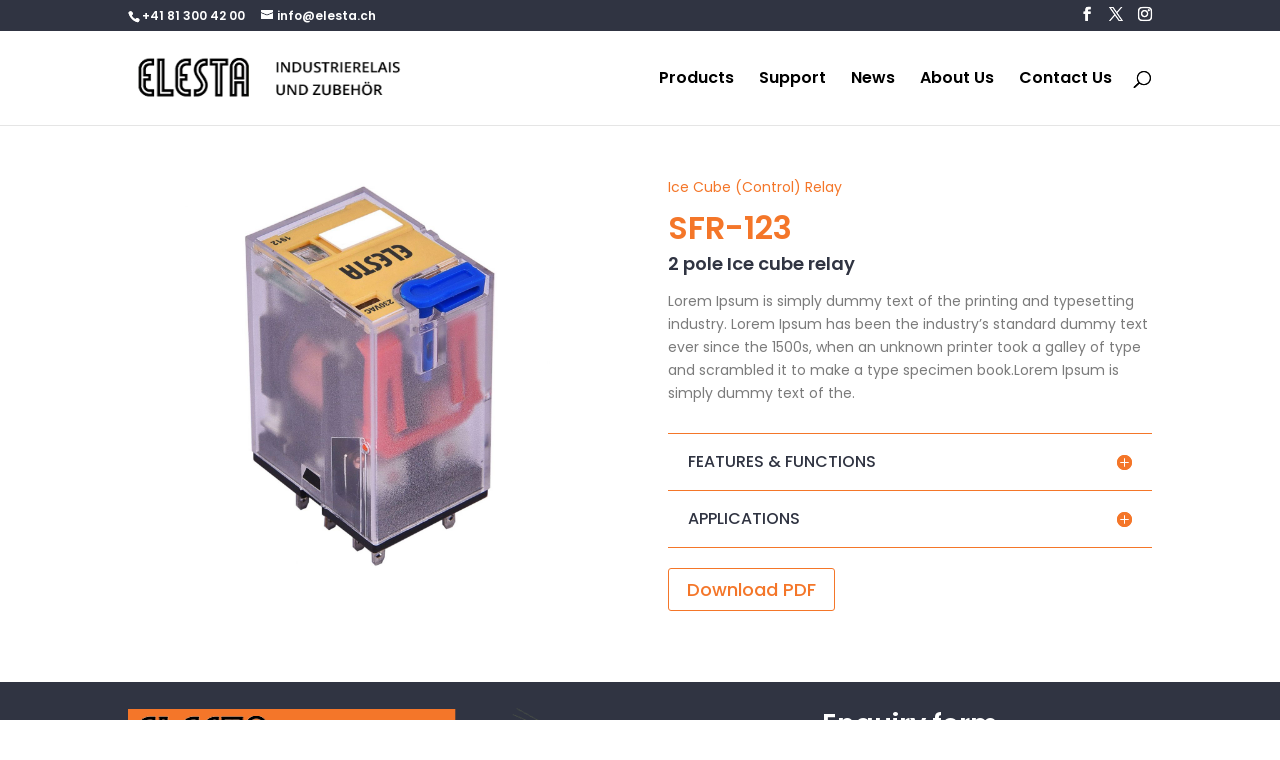

--- FILE ---
content_type: text/css
request_url: https://elesta.ch/wp-content/et-cache/1615/et-divi-dynamic-tb-1223-tb-775-1615-late.css?ver=1767565929
body_size: -198
content:
@font-face{font-family:ETmodules;font-display:block;src:url(//elesta.ch/wp-content/themes/Divi/core/admin/fonts/modules/social/modules.eot);src:url(//elesta.ch/wp-content/themes/Divi/core/admin/fonts/modules/social/modules.eot?#iefix) format("embedded-opentype"),url(//elesta.ch/wp-content/themes/Divi/core/admin/fonts/modules/social/modules.woff) format("woff"),url(//elesta.ch/wp-content/themes/Divi/core/admin/fonts/modules/social/modules.ttf) format("truetype"),url(//elesta.ch/wp-content/themes/Divi/core/admin/fonts/modules/social/modules.svg#ETmodules) format("svg");font-weight:400;font-style:normal}

--- FILE ---
content_type: text/css
request_url: https://elesta.ch/wp-content/et-cache/1615/et-core-unified-1615.min.css?ver=1767565929
body_size: -101
content:
.et_pb_blog_0 a.more-link:hover{background:#FFE3A7!important;color:#fff!important}.et_pb_blog_0 a.more-link{color:#FFE3A7!important}.post-content-inner{min-height:45px!important}#et-info{width:100%}#top-header .et-social-icons{float:right}body{font-weight:inherit}#et-secondary-nav li ul,#top-header{background-color:#303442}.et-pb-icon-circle{padding:13px}.owl-carousel .owl-nav button.owl-prev,.owl-carousel .owl-nav button.owl-next,.owl-carousel button.owl-dot{display:none}.parent-pageid-1090 .et_pb_post a img{border-radius:8px}#menu-products-side-bar-menu .current-menu-item a,#menu-products-side-bar-menu .menu-item a:hover{color:#f47629}.wp-pagenavi{border:0}

--- FILE ---
content_type: text/css
request_url: https://elesta.ch/wp-content/et-cache/1615/et-divi-dynamic-tb-1223-tb-775-1615-late.css
body_size: -233
content:
@font-face{font-family:ETmodules;font-display:block;src:url(//elesta.ch/wp-content/themes/Divi/core/admin/fonts/modules/social/modules.eot);src:url(//elesta.ch/wp-content/themes/Divi/core/admin/fonts/modules/social/modules.eot?#iefix) format("embedded-opentype"),url(//elesta.ch/wp-content/themes/Divi/core/admin/fonts/modules/social/modules.woff) format("woff"),url(//elesta.ch/wp-content/themes/Divi/core/admin/fonts/modules/social/modules.ttf) format("truetype"),url(//elesta.ch/wp-content/themes/Divi/core/admin/fonts/modules/social/modules.svg#ETmodules) format("svg");font-weight:400;font-style:normal}